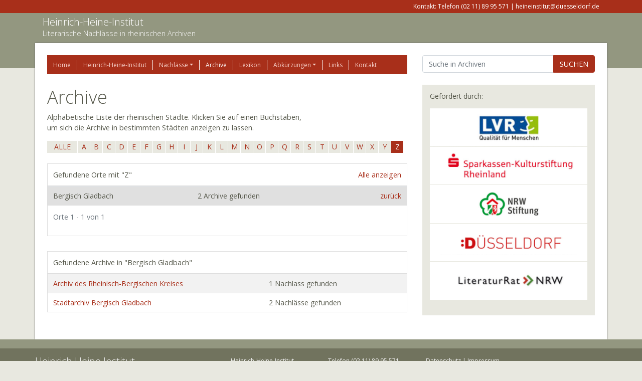

--- FILE ---
content_type: text/html; charset=UTF-8
request_url: http://www.rheinische-literaturnachlaesse.de/archive/?letter=Z&place=bergisch-gladbach
body_size: 8271
content:
<!doctype html>
<html lang="de">
  <head>
    <meta charset="utf-8">
    <meta http-equiv="x-ua-compatible" content="ie=edge">
    <meta name="viewport" content="width=device-width, initial-scale=1, shrink-to-fit=no">
    <title>Archive &#8211; Heinrich-Heine-Institut</title>
<meta name='robots' content='max-image-preview:large' />
	<style>img:is([sizes="auto" i], [sizes^="auto," i]) { contain-intrinsic-size: 3000px 1500px }</style>
	<link rel='dns-prefetch' href='//www.rheinische-literaturnachlaesse.de' />
<script type="text/javascript">
/* <![CDATA[ */
window._wpemojiSettings = {"baseUrl":"https:\/\/s.w.org\/images\/core\/emoji\/15.0.3\/72x72\/","ext":".png","svgUrl":"https:\/\/s.w.org\/images\/core\/emoji\/15.0.3\/svg\/","svgExt":".svg","source":{"concatemoji":"http:\/\/www.rheinische-literaturnachlaesse.de\/wp-includes\/js\/wp-emoji-release.min.js?ver=6.7.4"}};
/*! This file is auto-generated */
!function(i,n){var o,s,e;function c(e){try{var t={supportTests:e,timestamp:(new Date).valueOf()};sessionStorage.setItem(o,JSON.stringify(t))}catch(e){}}function p(e,t,n){e.clearRect(0,0,e.canvas.width,e.canvas.height),e.fillText(t,0,0);var t=new Uint32Array(e.getImageData(0,0,e.canvas.width,e.canvas.height).data),r=(e.clearRect(0,0,e.canvas.width,e.canvas.height),e.fillText(n,0,0),new Uint32Array(e.getImageData(0,0,e.canvas.width,e.canvas.height).data));return t.every(function(e,t){return e===r[t]})}function u(e,t,n){switch(t){case"flag":return n(e,"\ud83c\udff3\ufe0f\u200d\u26a7\ufe0f","\ud83c\udff3\ufe0f\u200b\u26a7\ufe0f")?!1:!n(e,"\ud83c\uddfa\ud83c\uddf3","\ud83c\uddfa\u200b\ud83c\uddf3")&&!n(e,"\ud83c\udff4\udb40\udc67\udb40\udc62\udb40\udc65\udb40\udc6e\udb40\udc67\udb40\udc7f","\ud83c\udff4\u200b\udb40\udc67\u200b\udb40\udc62\u200b\udb40\udc65\u200b\udb40\udc6e\u200b\udb40\udc67\u200b\udb40\udc7f");case"emoji":return!n(e,"\ud83d\udc26\u200d\u2b1b","\ud83d\udc26\u200b\u2b1b")}return!1}function f(e,t,n){var r="undefined"!=typeof WorkerGlobalScope&&self instanceof WorkerGlobalScope?new OffscreenCanvas(300,150):i.createElement("canvas"),a=r.getContext("2d",{willReadFrequently:!0}),o=(a.textBaseline="top",a.font="600 32px Arial",{});return e.forEach(function(e){o[e]=t(a,e,n)}),o}function t(e){var t=i.createElement("script");t.src=e,t.defer=!0,i.head.appendChild(t)}"undefined"!=typeof Promise&&(o="wpEmojiSettingsSupports",s=["flag","emoji"],n.supports={everything:!0,everythingExceptFlag:!0},e=new Promise(function(e){i.addEventListener("DOMContentLoaded",e,{once:!0})}),new Promise(function(t){var n=function(){try{var e=JSON.parse(sessionStorage.getItem(o));if("object"==typeof e&&"number"==typeof e.timestamp&&(new Date).valueOf()<e.timestamp+604800&&"object"==typeof e.supportTests)return e.supportTests}catch(e){}return null}();if(!n){if("undefined"!=typeof Worker&&"undefined"!=typeof OffscreenCanvas&&"undefined"!=typeof URL&&URL.createObjectURL&&"undefined"!=typeof Blob)try{var e="postMessage("+f.toString()+"("+[JSON.stringify(s),u.toString(),p.toString()].join(",")+"));",r=new Blob([e],{type:"text/javascript"}),a=new Worker(URL.createObjectURL(r),{name:"wpTestEmojiSupports"});return void(a.onmessage=function(e){c(n=e.data),a.terminate(),t(n)})}catch(e){}c(n=f(s,u,p))}t(n)}).then(function(e){for(var t in e)n.supports[t]=e[t],n.supports.everything=n.supports.everything&&n.supports[t],"flag"!==t&&(n.supports.everythingExceptFlag=n.supports.everythingExceptFlag&&n.supports[t]);n.supports.everythingExceptFlag=n.supports.everythingExceptFlag&&!n.supports.flag,n.DOMReady=!1,n.readyCallback=function(){n.DOMReady=!0}}).then(function(){return e}).then(function(){var e;n.supports.everything||(n.readyCallback(),(e=n.source||{}).concatemoji?t(e.concatemoji):e.wpemoji&&e.twemoji&&(t(e.twemoji),t(e.wpemoji)))}))}((window,document),window._wpemojiSettings);
/* ]]> */
</script>
<style id='wp-emoji-styles-inline-css' type='text/css'>

	img.wp-smiley, img.emoji {
		display: inline !important;
		border: none !important;
		box-shadow: none !important;
		height: 1em !important;
		width: 1em !important;
		margin: 0 0.07em !important;
		vertical-align: -0.1em !important;
		background: none !important;
		padding: 0 !important;
	}
</style>
<link rel='stylesheet' id='wp-block-library-css' href='http://www.rheinische-literaturnachlaesse.de/wp-includes/css/dist/block-library/style.min.css?ver=6.7.4' type='text/css' media='all' />
<style id='elasticpress-related-posts-style-inline-css' type='text/css'>
.editor-styles-wrapper .wp-block-elasticpress-related-posts ul,.wp-block-elasticpress-related-posts ul{list-style-type:none;padding:0}.editor-styles-wrapper .wp-block-elasticpress-related-posts ul li a>div{display:inline}

</style>
<style id='global-styles-inline-css' type='text/css'>
:root{--wp--preset--aspect-ratio--square: 1;--wp--preset--aspect-ratio--4-3: 4/3;--wp--preset--aspect-ratio--3-4: 3/4;--wp--preset--aspect-ratio--3-2: 3/2;--wp--preset--aspect-ratio--2-3: 2/3;--wp--preset--aspect-ratio--16-9: 16/9;--wp--preset--aspect-ratio--9-16: 9/16;--wp--preset--color--black: #000000;--wp--preset--color--cyan-bluish-gray: #abb8c3;--wp--preset--color--white: #ffffff;--wp--preset--color--pale-pink: #f78da7;--wp--preset--color--vivid-red: #cf2e2e;--wp--preset--color--luminous-vivid-orange: #ff6900;--wp--preset--color--luminous-vivid-amber: #fcb900;--wp--preset--color--light-green-cyan: #7bdcb5;--wp--preset--color--vivid-green-cyan: #00d084;--wp--preset--color--pale-cyan-blue: #8ed1fc;--wp--preset--color--vivid-cyan-blue: #0693e3;--wp--preset--color--vivid-purple: #9b51e0;--wp--preset--gradient--vivid-cyan-blue-to-vivid-purple: linear-gradient(135deg,rgba(6,147,227,1) 0%,rgb(155,81,224) 100%);--wp--preset--gradient--light-green-cyan-to-vivid-green-cyan: linear-gradient(135deg,rgb(122,220,180) 0%,rgb(0,208,130) 100%);--wp--preset--gradient--luminous-vivid-amber-to-luminous-vivid-orange: linear-gradient(135deg,rgba(252,185,0,1) 0%,rgba(255,105,0,1) 100%);--wp--preset--gradient--luminous-vivid-orange-to-vivid-red: linear-gradient(135deg,rgba(255,105,0,1) 0%,rgb(207,46,46) 100%);--wp--preset--gradient--very-light-gray-to-cyan-bluish-gray: linear-gradient(135deg,rgb(238,238,238) 0%,rgb(169,184,195) 100%);--wp--preset--gradient--cool-to-warm-spectrum: linear-gradient(135deg,rgb(74,234,220) 0%,rgb(151,120,209) 20%,rgb(207,42,186) 40%,rgb(238,44,130) 60%,rgb(251,105,98) 80%,rgb(254,248,76) 100%);--wp--preset--gradient--blush-light-purple: linear-gradient(135deg,rgb(255,206,236) 0%,rgb(152,150,240) 100%);--wp--preset--gradient--blush-bordeaux: linear-gradient(135deg,rgb(254,205,165) 0%,rgb(254,45,45) 50%,rgb(107,0,62) 100%);--wp--preset--gradient--luminous-dusk: linear-gradient(135deg,rgb(255,203,112) 0%,rgb(199,81,192) 50%,rgb(65,88,208) 100%);--wp--preset--gradient--pale-ocean: linear-gradient(135deg,rgb(255,245,203) 0%,rgb(182,227,212) 50%,rgb(51,167,181) 100%);--wp--preset--gradient--electric-grass: linear-gradient(135deg,rgb(202,248,128) 0%,rgb(113,206,126) 100%);--wp--preset--gradient--midnight: linear-gradient(135deg,rgb(2,3,129) 0%,rgb(40,116,252) 100%);--wp--preset--font-size--small: 13px;--wp--preset--font-size--medium: 20px;--wp--preset--font-size--large: 36px;--wp--preset--font-size--x-large: 42px;--wp--preset--spacing--20: 0.44rem;--wp--preset--spacing--30: 0.67rem;--wp--preset--spacing--40: 1rem;--wp--preset--spacing--50: 1.5rem;--wp--preset--spacing--60: 2.25rem;--wp--preset--spacing--70: 3.38rem;--wp--preset--spacing--80: 5.06rem;--wp--preset--shadow--natural: 6px 6px 9px rgba(0, 0, 0, 0.2);--wp--preset--shadow--deep: 12px 12px 50px rgba(0, 0, 0, 0.4);--wp--preset--shadow--sharp: 6px 6px 0px rgba(0, 0, 0, 0.2);--wp--preset--shadow--outlined: 6px 6px 0px -3px rgba(255, 255, 255, 1), 6px 6px rgba(0, 0, 0, 1);--wp--preset--shadow--crisp: 6px 6px 0px rgba(0, 0, 0, 1);}:where(body) { margin: 0; }.wp-site-blocks > .alignleft { float: left; margin-right: 2em; }.wp-site-blocks > .alignright { float: right; margin-left: 2em; }.wp-site-blocks > .aligncenter { justify-content: center; margin-left: auto; margin-right: auto; }:where(.is-layout-flex){gap: 0.5em;}:where(.is-layout-grid){gap: 0.5em;}.is-layout-flow > .alignleft{float: left;margin-inline-start: 0;margin-inline-end: 2em;}.is-layout-flow > .alignright{float: right;margin-inline-start: 2em;margin-inline-end: 0;}.is-layout-flow > .aligncenter{margin-left: auto !important;margin-right: auto !important;}.is-layout-constrained > .alignleft{float: left;margin-inline-start: 0;margin-inline-end: 2em;}.is-layout-constrained > .alignright{float: right;margin-inline-start: 2em;margin-inline-end: 0;}.is-layout-constrained > .aligncenter{margin-left: auto !important;margin-right: auto !important;}.is-layout-constrained > :where(:not(.alignleft):not(.alignright):not(.alignfull)){margin-left: auto !important;margin-right: auto !important;}body .is-layout-flex{display: flex;}.is-layout-flex{flex-wrap: wrap;align-items: center;}.is-layout-flex > :is(*, div){margin: 0;}body .is-layout-grid{display: grid;}.is-layout-grid > :is(*, div){margin: 0;}body{padding-top: 0px;padding-right: 0px;padding-bottom: 0px;padding-left: 0px;}a:where(:not(.wp-element-button)){text-decoration: underline;}:root :where(.wp-element-button, .wp-block-button__link){background-color: #32373c;border-width: 0;color: #fff;font-family: inherit;font-size: inherit;line-height: inherit;padding: calc(0.667em + 2px) calc(1.333em + 2px);text-decoration: none;}.has-black-color{color: var(--wp--preset--color--black) !important;}.has-cyan-bluish-gray-color{color: var(--wp--preset--color--cyan-bluish-gray) !important;}.has-white-color{color: var(--wp--preset--color--white) !important;}.has-pale-pink-color{color: var(--wp--preset--color--pale-pink) !important;}.has-vivid-red-color{color: var(--wp--preset--color--vivid-red) !important;}.has-luminous-vivid-orange-color{color: var(--wp--preset--color--luminous-vivid-orange) !important;}.has-luminous-vivid-amber-color{color: var(--wp--preset--color--luminous-vivid-amber) !important;}.has-light-green-cyan-color{color: var(--wp--preset--color--light-green-cyan) !important;}.has-vivid-green-cyan-color{color: var(--wp--preset--color--vivid-green-cyan) !important;}.has-pale-cyan-blue-color{color: var(--wp--preset--color--pale-cyan-blue) !important;}.has-vivid-cyan-blue-color{color: var(--wp--preset--color--vivid-cyan-blue) !important;}.has-vivid-purple-color{color: var(--wp--preset--color--vivid-purple) !important;}.has-black-background-color{background-color: var(--wp--preset--color--black) !important;}.has-cyan-bluish-gray-background-color{background-color: var(--wp--preset--color--cyan-bluish-gray) !important;}.has-white-background-color{background-color: var(--wp--preset--color--white) !important;}.has-pale-pink-background-color{background-color: var(--wp--preset--color--pale-pink) !important;}.has-vivid-red-background-color{background-color: var(--wp--preset--color--vivid-red) !important;}.has-luminous-vivid-orange-background-color{background-color: var(--wp--preset--color--luminous-vivid-orange) !important;}.has-luminous-vivid-amber-background-color{background-color: var(--wp--preset--color--luminous-vivid-amber) !important;}.has-light-green-cyan-background-color{background-color: var(--wp--preset--color--light-green-cyan) !important;}.has-vivid-green-cyan-background-color{background-color: var(--wp--preset--color--vivid-green-cyan) !important;}.has-pale-cyan-blue-background-color{background-color: var(--wp--preset--color--pale-cyan-blue) !important;}.has-vivid-cyan-blue-background-color{background-color: var(--wp--preset--color--vivid-cyan-blue) !important;}.has-vivid-purple-background-color{background-color: var(--wp--preset--color--vivid-purple) !important;}.has-black-border-color{border-color: var(--wp--preset--color--black) !important;}.has-cyan-bluish-gray-border-color{border-color: var(--wp--preset--color--cyan-bluish-gray) !important;}.has-white-border-color{border-color: var(--wp--preset--color--white) !important;}.has-pale-pink-border-color{border-color: var(--wp--preset--color--pale-pink) !important;}.has-vivid-red-border-color{border-color: var(--wp--preset--color--vivid-red) !important;}.has-luminous-vivid-orange-border-color{border-color: var(--wp--preset--color--luminous-vivid-orange) !important;}.has-luminous-vivid-amber-border-color{border-color: var(--wp--preset--color--luminous-vivid-amber) !important;}.has-light-green-cyan-border-color{border-color: var(--wp--preset--color--light-green-cyan) !important;}.has-vivid-green-cyan-border-color{border-color: var(--wp--preset--color--vivid-green-cyan) !important;}.has-pale-cyan-blue-border-color{border-color: var(--wp--preset--color--pale-cyan-blue) !important;}.has-vivid-cyan-blue-border-color{border-color: var(--wp--preset--color--vivid-cyan-blue) !important;}.has-vivid-purple-border-color{border-color: var(--wp--preset--color--vivid-purple) !important;}.has-vivid-cyan-blue-to-vivid-purple-gradient-background{background: var(--wp--preset--gradient--vivid-cyan-blue-to-vivid-purple) !important;}.has-light-green-cyan-to-vivid-green-cyan-gradient-background{background: var(--wp--preset--gradient--light-green-cyan-to-vivid-green-cyan) !important;}.has-luminous-vivid-amber-to-luminous-vivid-orange-gradient-background{background: var(--wp--preset--gradient--luminous-vivid-amber-to-luminous-vivid-orange) !important;}.has-luminous-vivid-orange-to-vivid-red-gradient-background{background: var(--wp--preset--gradient--luminous-vivid-orange-to-vivid-red) !important;}.has-very-light-gray-to-cyan-bluish-gray-gradient-background{background: var(--wp--preset--gradient--very-light-gray-to-cyan-bluish-gray) !important;}.has-cool-to-warm-spectrum-gradient-background{background: var(--wp--preset--gradient--cool-to-warm-spectrum) !important;}.has-blush-light-purple-gradient-background{background: var(--wp--preset--gradient--blush-light-purple) !important;}.has-blush-bordeaux-gradient-background{background: var(--wp--preset--gradient--blush-bordeaux) !important;}.has-luminous-dusk-gradient-background{background: var(--wp--preset--gradient--luminous-dusk) !important;}.has-pale-ocean-gradient-background{background: var(--wp--preset--gradient--pale-ocean) !important;}.has-electric-grass-gradient-background{background: var(--wp--preset--gradient--electric-grass) !important;}.has-midnight-gradient-background{background: var(--wp--preset--gradient--midnight) !important;}.has-small-font-size{font-size: var(--wp--preset--font-size--small) !important;}.has-medium-font-size{font-size: var(--wp--preset--font-size--medium) !important;}.has-large-font-size{font-size: var(--wp--preset--font-size--large) !important;}.has-x-large-font-size{font-size: var(--wp--preset--font-size--x-large) !important;}
:where(.wp-block-post-template.is-layout-flex){gap: 1.25em;}:where(.wp-block-post-template.is-layout-grid){gap: 1.25em;}
:where(.wp-block-columns.is-layout-flex){gap: 2em;}:where(.wp-block-columns.is-layout-grid){gap: 2em;}
:root :where(.wp-block-pullquote){font-size: 1.5em;line-height: 1.6;}
</style>
<link rel='stylesheet' id='elasticpress-facets-css' href='http://www.rheinische-literaturnachlaesse.de/wp-content/plugins/elasticpress/dist/css/facets-styles.css?ver=c9522f0c99a65a07c9c3' type='text/css' media='all' />
<link rel='stylesheet' id='sage/main.css-css' href='http://www.rheinische-literaturnachlaesse.de/wp-content/themes/alex/dist/styles/main.css' type='text/css' media='all' />
<script type="text/javascript" src="http://www.rheinische-literaturnachlaesse.de/wp-includes/js/jquery/jquery.min.js?ver=3.7.1" id="jquery-core-js"></script>
<script type="text/javascript" src="http://www.rheinische-literaturnachlaesse.de/wp-includes/js/jquery/jquery-migrate.min.js?ver=3.4.1" id="jquery-migrate-js"></script>
<link rel="https://api.w.org/" href="http://www.rheinische-literaturnachlaesse.de/wp-json/" /><link rel="alternate" title="JSON" type="application/json" href="http://www.rheinische-literaturnachlaesse.de/wp-json/wp/v2/pages/4916" /><link rel="EditURI" type="application/rsd+xml" title="RSD" href="http://www.rheinische-literaturnachlaesse.de/xmlrpc.php?rsd" />
<meta name="generator" content="WordPress 6.7.4" />
<link rel="canonical" href="http://www.rheinische-literaturnachlaesse.de/archive/" />
<link rel='shortlink' href='http://www.rheinische-literaturnachlaesse.de/?p=4916' />
<link rel="alternate" title="oEmbed (JSON)" type="application/json+oembed" href="http://www.rheinische-literaturnachlaesse.de/wp-json/oembed/1.0/embed?url=http%3A%2F%2Fwww.rheinische-literaturnachlaesse.de%2Farchives%2Fstadtarchiv-bergisch-gladbach%2F" />
<link rel="alternate" title="oEmbed (XML)" type="text/xml+oembed" href="http://www.rheinische-literaturnachlaesse.de/wp-json/oembed/1.0/embed?url=http%3A%2F%2Fwww.rheinische-literaturnachlaesse.de%2Farchives%2Fstadtarchiv-bergisch-gladbach%2F&#038;format=xml" />
</head>
  <body class="page-template page-template-template-places template-places page page-id-4916 stadtarchiv-bergisch-gladbach app-data index-data singular-data page-data page-4916-data page-archive-data template-places-data">
        <header class="banner">
    <div class="address-line">
        <div class="container">
            <section class="widget sow-editor-2 widget_sow-editor"><div
			
			class="so-widget-sow-editor so-widget-sow-editor-base"
			
		>
<div class="siteorigin-widget-tinymce textwidget">
	<p>Kontakt: Telefon (02 11) 89 95 571 | heineinstitut@duesseldorf.de</p>
</div>
</div></section>        </div>
    </div>

    <div class="brand-line">
        <div class="container">
            <a class="brand" href="http://www.rheinische-literaturnachlaesse.de/">Heinrich-Heine-Institut</a>
            <p>Literarische Nachlässe in rheinischen Archiven</p>
        </div>
    </div>
</header>
    <div class="wrap container" role="document">
      <div class="content">
        <main class="main">
              <div class="row">
        <div class="col-12 col-lg-8">
            <div class="page-header">
    <nav class="nav-primary">
                    <div class="menu-hauptmenue-container"><ul id="menu-hauptmenue" class="nav"><li id="menu-item-1819" class="menu-item menu-item-type-post_type menu-item-object-page menu-item-home nav-item nav-item-1819"><a title="Home" href="http://www.rheinische-literaturnachlaesse.de/" class="nav-link">Home</a></li><li id="menu-item-1839" class="menu-item menu-item-type-post_type menu-item-object-page nav-item nav-item-1839"><a title="Heinrich-Heine-Institut" href="http://www.rheinische-literaturnachlaesse.de/heinrich-heine-institut/" class="nav-link">Heinrich-Heine-Institut</a></li><li id="menu-item-4914" class="menu-item menu-item-type-post_type menu-item-object-page menu-item-has-children nav-item nav-item-4914  dropdown"><a title="Nachlässe" href="#" class="dropdown-toggle nav-link" data-toggle="dropdown" role="button" aria-haspopup="true">Nachlässe</a>
<div role="menu" class=" dropdown-menu">
<a title="Autoren" href="http://www.rheinische-literaturnachlaesse.de/nachlaesse/autoren/" class="menu-item menu-item-type-post_type menu-item-object-page dropdown-item" id="menu-item-8070">Autoren</a><a title="Körperschaften" href="http://www.rheinische-literaturnachlaesse.de/nachlaesse/koerperschaften/" class="menu-item menu-item-type-post_type menu-item-object-page dropdown-item" id="menu-item-8076">Körperschaften</a></div>
</li><li id="menu-item-4917" class="menu-item menu-item-type-post_type menu-item-object-page current-menu-item page_item page-item-4916 current_page_item  active nav-item nav-item-4917"><a title="Archive" href="http://www.rheinische-literaturnachlaesse.de/archive/" class="nav-link">Archive</a></li><li id="menu-item-1842" class="menu-item menu-item-type-post_type menu-item-object-page nav-item nav-item-1842"><a title="Lexikon" href="http://www.rheinische-literaturnachlaesse.de/lexikon/" class="nav-link">Lexikon</a></li><li id="menu-item-1845" class="menu-item menu-item-type-post_type menu-item-object-page menu-item-has-children nav-item nav-item-1845  dropdown"><a title="Abkürzungen" href="#" class="dropdown-toggle nav-link" data-toggle="dropdown" role="button" aria-haspopup="true">Abkürzungen</a>
<div role="menu" class=" dropdown-menu">
<a title="Allgemeine Abkürzungen" href="http://www.rheinische-literaturnachlaesse.de/abkuerzungen/allgemein/" class="menu-item menu-item-type-post_type menu-item-object-page dropdown-item" id="menu-item-8049">Allgemeine Abkürzungen</a><a title="Literatur" href="http://www.rheinische-literaturnachlaesse.de/abkuerzungen/literatur/" class="menu-item menu-item-type-post_type menu-item-object-page dropdown-item" id="menu-item-8048">Literatur</a></div>
</li><li id="menu-item-1848" class="menu-item menu-item-type-post_type menu-item-object-page nav-item nav-item-1848"><a title="Links" href="http://www.rheinische-literaturnachlaesse.de/links/" class="nav-link">Links</a></li><li id="menu-item-1851" class="menu-item menu-item-type-post_type menu-item-object-page nav-item nav-item-1851"><a title="Kontakt" href="http://www.rheinische-literaturnachlaesse.de/kontakt/" class="nav-link">Kontakt</a></li></ul></div>
            </nav>
</div>

            <h1>Archive</h1>

            <p>Alphabetische Liste der rheinischen Städte. Klicken Sie auf einen Buchstaben,<br />
um sich die Archive in bestimmten Städten anzeigen zu lassen.</p>

                            <div class="letters">
    <ul class="nav-letters">
        
        <li><a             href="http://www.rheinische-literaturnachlaesse.de/archive/?place=bergisch-gladbach#038;place=bergisch-gladbach">ALLE</a></li>

                    <li><a                 href="http://www.rheinische-literaturnachlaesse.de/archive/?letter=A&#038;place=bergisch-gladbach#038;place=bergisch-gladbach">A</a></li>
                    <li><a                 href="http://www.rheinische-literaturnachlaesse.de/archive/?letter=B&#038;place=bergisch-gladbach#038;place=bergisch-gladbach">B</a></li>
                    <li><a                 href="http://www.rheinische-literaturnachlaesse.de/archive/?letter=C&#038;place=bergisch-gladbach#038;place=bergisch-gladbach">C</a></li>
                    <li><a                 href="http://www.rheinische-literaturnachlaesse.de/archive/?letter=D&#038;place=bergisch-gladbach#038;place=bergisch-gladbach">D</a></li>
                    <li><a                 href="http://www.rheinische-literaturnachlaesse.de/archive/?letter=E&#038;place=bergisch-gladbach#038;place=bergisch-gladbach">E</a></li>
                    <li><a                 href="http://www.rheinische-literaturnachlaesse.de/archive/?letter=F&#038;place=bergisch-gladbach#038;place=bergisch-gladbach">F</a></li>
                    <li><a                 href="http://www.rheinische-literaturnachlaesse.de/archive/?letter=G&#038;place=bergisch-gladbach#038;place=bergisch-gladbach">G</a></li>
                    <li><a                 href="http://www.rheinische-literaturnachlaesse.de/archive/?letter=H&#038;place=bergisch-gladbach#038;place=bergisch-gladbach">H</a></li>
                    <li><a                 href="http://www.rheinische-literaturnachlaesse.de/archive/?letter=I&#038;place=bergisch-gladbach#038;place=bergisch-gladbach">I</a></li>
                    <li><a                 href="http://www.rheinische-literaturnachlaesse.de/archive/?letter=J&#038;place=bergisch-gladbach#038;place=bergisch-gladbach">J</a></li>
                    <li><a                 href="http://www.rheinische-literaturnachlaesse.de/archive/?letter=K&#038;place=bergisch-gladbach#038;place=bergisch-gladbach">K</a></li>
                    <li><a                 href="http://www.rheinische-literaturnachlaesse.de/archive/?letter=L&#038;place=bergisch-gladbach#038;place=bergisch-gladbach">L</a></li>
                    <li><a                 href="http://www.rheinische-literaturnachlaesse.de/archive/?letter=M&#038;place=bergisch-gladbach#038;place=bergisch-gladbach">M</a></li>
                    <li><a                 href="http://www.rheinische-literaturnachlaesse.de/archive/?letter=N&#038;place=bergisch-gladbach#038;place=bergisch-gladbach">N</a></li>
                    <li><a                 href="http://www.rheinische-literaturnachlaesse.de/archive/?letter=O&#038;place=bergisch-gladbach#038;place=bergisch-gladbach">O</a></li>
                    <li><a                 href="http://www.rheinische-literaturnachlaesse.de/archive/?letter=P&#038;place=bergisch-gladbach#038;place=bergisch-gladbach">P</a></li>
                    <li><a                 href="http://www.rheinische-literaturnachlaesse.de/archive/?letter=Q&#038;place=bergisch-gladbach#038;place=bergisch-gladbach">Q</a></li>
                    <li><a                 href="http://www.rheinische-literaturnachlaesse.de/archive/?letter=R&#038;place=bergisch-gladbach#038;place=bergisch-gladbach">R</a></li>
                    <li><a                 href="http://www.rheinische-literaturnachlaesse.de/archive/?letter=S&#038;place=bergisch-gladbach#038;place=bergisch-gladbach">S</a></li>
                    <li><a                 href="http://www.rheinische-literaturnachlaesse.de/archive/?letter=T&#038;place=bergisch-gladbach#038;place=bergisch-gladbach">T</a></li>
                    <li><a                 href="http://www.rheinische-literaturnachlaesse.de/archive/?letter=U&#038;place=bergisch-gladbach#038;place=bergisch-gladbach">U</a></li>
                    <li><a                 href="http://www.rheinische-literaturnachlaesse.de/archive/?letter=V&#038;place=bergisch-gladbach#038;place=bergisch-gladbach">V</a></li>
                    <li><a                 href="http://www.rheinische-literaturnachlaesse.de/archive/?letter=W&#038;place=bergisch-gladbach#038;place=bergisch-gladbach">W</a></li>
                    <li><a                 href="http://www.rheinische-literaturnachlaesse.de/archive/?letter=X&#038;place=bergisch-gladbach#038;place=bergisch-gladbach">X</a></li>
                    <li><a                 href="http://www.rheinische-literaturnachlaesse.de/archive/?letter=Y&#038;place=bergisch-gladbach#038;place=bergisch-gladbach">Y</a></li>
                    <li><a  class="active"                href="http://www.rheinische-literaturnachlaesse.de/archive/?letter=Z&#038;place=bergisch-gladbach#038;place=bergisch-gladbach">Z</a></li>
            </ul>
    <div class="clearfix"></div>
</div>
<div class="card card--with-table m-b-30">
    <div class="card-header">
        <a href="http://www.rheinische-literaturnachlaesse.de/archive/?place=bergisch-gladbach&#038;size=100#038;place=bergisch-gladbach" class="float-right">Alle anzeigen</a>
                    Gefundene Orte mit "Z"
            </div>

    <table class="table table-striped  table-active  m-b-0">
                    <tr>
                <td>
                    Bergisch Gladbach
                </td>
                <td>
                    2 Archive gefunden
                </td>
                <td class="text-right">
                                            <a href="http://www.rheinische-literaturnachlaesse.de/archive/?letter=Z#038;place=bergisch-gladbach">zurück</a>
                                    </td>
            </tr>
            </table>

    <div class="card-footer text-muted">
        <p class="float-left">Orte 1 - 1 von 1</p>

        <nav aria-label="Page navigation">
            <ul class="pagination pagination-sm justify-content-end">
                
            </ul>
        </nav>
    </div>
</div>



            
                            <div class="card card--with-table m-b-30">
        <div class="card-header">
                            Gefundene Archive in "Bergisch Gladbach"
                    </div>
        <table class="table table-striped m-b-0">
            
                
                <tr>
                    <td>
                        <a href="http://www.rheinische-literaturnachlaesse.de/archives/archiv-des-rheinisch-bergischen-kreises/">Archiv des Rheinisch-Bergischen Kreises</a>
                    </td>
                    <td style="width:40%">
                                                    1 Nachlass gefunden
                                            </td>
                </tr>
            
                
                <tr>
                    <td>
                        <a href="http://www.rheinische-literaturnachlaesse.de/archives/stadtarchiv-bergisch-gladbach/">Stadtarchiv Bergisch Gladbach</a>
                    </td>
                    <td style="width:40%">
                                                    2 Nachlässe gefunden
                                            </td>
                </tr>
                    </table>
    </div>

                    </div>

        <div class="col-12 col-lg-4">
            <form action="/archive/" class="mb-4">
    <div class="input-group">
        <input name="q" value="" class="form-control" placeholder="Suche in Archiven" aria-label="Suchbegriff" aria-describedby="basic-addon2">
        <div class="input-group-append">
            <button class="btn btn-primary" type="submit">SUCHEN</button>
        </div>
    </div>
</form>


    <div class="widget-sponsors test">
        <h3>Gefördert durch:</h3>
        <p>
            <p><a href="http://www.lvr.de/" target="_blank" rel="noopener"><img loading="lazy" decoding="async" class="alignnone size-full wp-image-9605" src="/wp-content/uploads/2018/05/lvr.png" alt="" width="640" height="154" srcset="http://www.rheinische-literaturnachlaesse.de/wp-content/uploads/2018/05/lvr.png 640w, http://www.rheinische-literaturnachlaesse.de/wp-content/uploads/2018/05/lvr-300x72.png 300w" sizes="auto, (max-width: 640px) 100vw, 640px" /></a><br />
<a href="http://www.sks-rheinland.de/" target="_blank" rel="noopener"><img loading="lazy" decoding="async" class="alignnone size-full wp-image-9604" src="/wp-content/uploads/2018/05/sparkassen-kulturstiftung.png" alt="" width="640" height="154" style="margin:1px 0" srcset="http://www.rheinische-literaturnachlaesse.de/wp-content/uploads/2018/05/sparkassen-kulturstiftung.png 640w, http://www.rheinische-literaturnachlaesse.de/wp-content/uploads/2018/05/sparkassen-kulturstiftung-300x72.png 300w" sizes="auto, (max-width: 640px) 100vw, 640px" /></a><br />
<a href="http://www.nrw-stiftung.de/" target="_blank" rel="noopener"><img loading="lazy" decoding="async" class="alignnone size-full wp-image-9603" src="/wp-content/uploads/2018/05/nrw-stiftung.png" alt="" width="640" height="154" srcset="http://www.rheinische-literaturnachlaesse.de/wp-content/uploads/2018/05/nrw-stiftung.png 640w, http://www.rheinische-literaturnachlaesse.de/wp-content/uploads/2018/05/nrw-stiftung-300x72.png 300w" sizes="auto, (max-width: 640px) 100vw, 640px" /></a><br />
<a href="http://www.duesseldorf.de/" target="_blank" rel="noopener"><img loading="lazy" decoding="async" class="alignnone size-full wp-image-9602" src="/wp-content/uploads/2018/05/stadt-duesseldorf.png" alt="" width="640" height="154" style="margin:1px 0" srcset="http://www.rheinische-literaturnachlaesse.de/wp-content/uploads/2018/05/stadt-duesseldorf.png 640w, http://www.rheinische-literaturnachlaesse.de/wp-content/uploads/2018/05/stadt-duesseldorf-300x72.png 300w" sizes="auto, (max-width: 640px) 100vw, 640px" /></a><br />
<a href="https://www.literaturratnrw.de/" target="_blank" rel="noopener"><img loading="lazy" decoding="async" class="alignnone size-full wp-image-9601" src="/wp-content/uploads/2018/05/literaturrat-nrw.png" alt="" width="640" height="154" srcset="http://www.rheinische-literaturnachlaesse.de/wp-content/uploads/2018/05/literaturrat-nrw.png 640w, http://www.rheinische-literaturnachlaesse.de/wp-content/uploads/2018/05/literaturrat-nrw-300x72.png 300w" sizes="auto, (max-width: 640px) 100vw, 640px" /></a></p>
        </p>
    </div>
    <section class="widget sow-editor-3 widget_sow-editor"><div
			
			class="so-widget-sow-editor so-widget-sow-editor-base"
			
		>
<div class="siteorigin-widget-tinymce textwidget">
	
</div>
</div></section>        </div>
    </div>

        </main>
              </div>
    </div>
        <footer class="content-info">
  <div class="separator">
    &nbsp;
  </div>
  <div class="container">
    <section class="widget siteorigin-panels-builder-2 widget_siteorigin-panels-builder"><div id="pl-w5f27ee8291c19"  class="panel-layout" ><div id="pg-w5f27ee8291c19-0"  class="panel-grid panel-no-style" ><div id="pgc-w5f27ee8291c19-0-0"  class="panel-grid-cell" ><div id="panel-w5f27ee8291c19-0-0-0" class="so-panel widget widget_sow-editor panel-first-child panel-last-child" data-index="0" ><div
			
			class="so-widget-sow-editor so-widget-sow-editor-base"
			
		>
<div class="siteorigin-widget-tinymce textwidget">
	<h2>Heinrich Heine Institut</h2>
<h3>Literarische Nachlässe in rheinischen Archiven</h3>
</div>
</div></div></div><div id="pgc-w5f27ee8291c19-0-1"  class="panel-grid-cell" ><div id="panel-w5f27ee8291c19-0-1-0" class="so-panel widget widget_sow-editor panel-first-child panel-last-child" data-index="1" ><div
			
			class="so-widget-sow-editor so-widget-sow-editor-base"
			
		>
<div class="siteorigin-widget-tinymce textwidget">
	<p>Heinrich-Heine-Institut<br />
Bilker Str. 12-14<br />
40213 Düsseldorf</p>
</div>
</div></div></div><div id="pgc-w5f27ee8291c19-0-2"  class="panel-grid-cell" ><div id="panel-w5f27ee8291c19-0-2-0" class="so-panel widget widget_sow-editor panel-first-child panel-last-child" data-index="2" ><div
			
			class="so-widget-sow-editor so-widget-sow-editor-base"
			
		>
<div class="siteorigin-widget-tinymce textwidget">
	<p>Telefon (02 11) 89 95 571<br />
Telefax (02 11) 89 29 044<br />
heineinstitut@duesseldorf.de</p>
</div>
</div></div></div><div id="pgc-w5f27ee8291c19-0-3"  class="panel-grid-cell" ><div id="panel-w5f27ee8291c19-0-3-0" class="so-panel widget widget_sow-editor panel-first-child panel-last-child" data-index="3" ><div
			
			class="so-widget-sow-editor so-widget-sow-editor-base"
			
		>
<div class="siteorigin-widget-tinymce textwidget">
	<p><a href="/datenschutz">Datenschutz</a> | <a href="/impressum">Impressum</a></p>
<p>© rheinische-literaturnachlaesse.de | 2018</p>
</div>
</div></div></div></div></div></section>  </div>
</footer>
    <style media="all" id="siteorigin-panels-layouts-footer">/* Layout w5f27ee8291c19 */ #pgc-w5f27ee8291c19-0-0 { width:33.34%;width:calc(33.34% - ( 0.66660024009604 * 30px ) ) } #pgc-w5f27ee8291c19-0-1 { width:16.6%;width:calc(16.6% - ( 0.834 * 30px ) ) } #pgc-w5f27ee8291c19-0-2 { width:16.6199%;width:calc(16.6199% - ( 0.83380072028812 * 30px ) ) } #pgc-w5f27ee8291c19-0-3 { width:33.4401%;width:calc(33.4401% - ( 0.66559903961585 * 30px ) ) } #pl-w5f27ee8291c19 .so-panel { margin-bottom:30px } #pl-w5f27ee8291c19 .so-panel:last-of-type { margin-bottom:0px } #pg-w5f27ee8291c19-0.panel-has-style > .panel-row-style, #pg-w5f27ee8291c19-0.panel-no-style { -webkit-align-items:flex-start;align-items:flex-start } @media (max-width:780px){ #pg-w5f27ee8291c19-0.panel-no-style, #pg-w5f27ee8291c19-0.panel-has-style > .panel-row-style, #pg-w5f27ee8291c19-0 { -webkit-flex-direction:column;-ms-flex-direction:column;flex-direction:column } #pg-w5f27ee8291c19-0 > .panel-grid-cell , #pg-w5f27ee8291c19-0 > .panel-row-style > .panel-grid-cell { width:100%;margin-right:0 } #pgc-w5f27ee8291c19-0-0 , #pgc-w5f27ee8291c19-0-1 , #pgc-w5f27ee8291c19-0-2 { margin-bottom:30px } #pl-w5f27ee8291c19 .panel-grid-cell { padding:0 } #pl-w5f27ee8291c19 .panel-grid .panel-grid-cell-empty { display:none } #pl-w5f27ee8291c19 .panel-grid .panel-grid-cell-mobile-last { margin-bottom:0px }  } </style><link rel='stylesheet' id='siteorigin-panels-front-css' href='http://www.rheinische-literaturnachlaesse.de/wp-content/plugins/siteorigin-panels/css/front-flex.min.css?ver=2.31.3' type='text/css' media='all' />
<script type="text/javascript" src="http://www.rheinische-literaturnachlaesse.de/wp-content/themes/alex/dist/scripts/main.js" id="sage/main.js-js"></script>
  </body>
</html>
